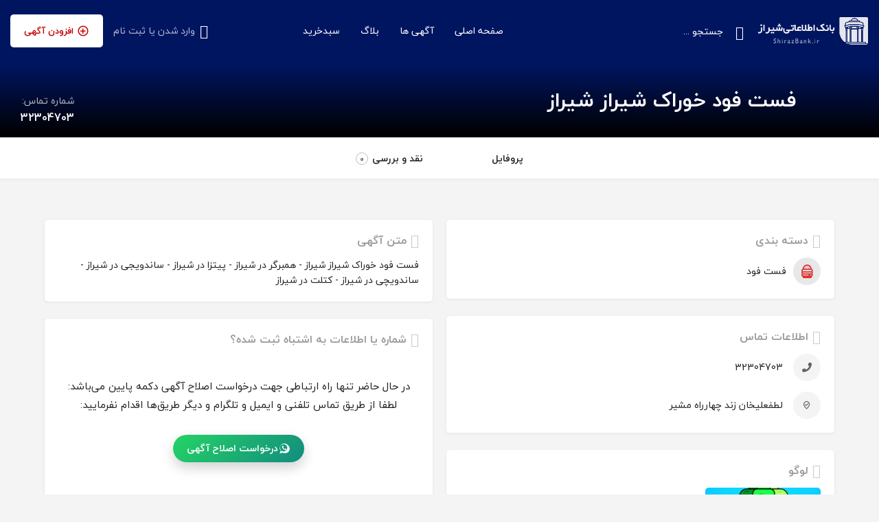

--- FILE ---
content_type: text/html; charset=UTF-8
request_url: https://shirazbank.ir/listing/%D9%81%D8%B3%D8%AA-%D9%81%D9%88%D8%AF-%D8%AE%D9%88%D8%B1%D8%A7%DA%A9-%D8%B4%DB%8C%D8%B1%D8%A7%D8%B2-%D8%B4%DB%8C%D8%B1%D8%A7%D8%B2/
body_size: 20593
content:
<!DOCTYPE html><html dir="rtl" lang="fa-IR" prefix="og: https://ogp.me/ns#"><head><script data-no-optimize="1">var litespeed_docref=sessionStorage.getItem("litespeed_docref");litespeed_docref&&(Object.defineProperty(document,"referrer",{get:function(){return litespeed_docref}}),sessionStorage.removeItem("litespeed_docref"));</script> <meta charset="UTF-8" /><meta name="viewport" content="width=device-width, initial-scale=1.0" /><link rel="pingback" href="https://shirazbank.ir/xmlrpc.php"><link rel="preload" as="font" href="https://shirazbank.ir/wp-content/themes/my-listing/assets/fonts/GlacialIndifference/Regular.otf" crossorigin><link rel="preload" as="font" href="https://shirazbank.ir/wp-content/themes/my-listing/assets/fonts/GlacialIndifference/Bold.otf" crossorigin><link rel="preload" as="font" href="https://shirazbank.ir/wp-content/themes/my-listing/assets/fonts/GlacialIndifference/Italic.otf" crossorigin><style>img:is([sizes="auto" i], [sizes^="auto," i]) { contain-intrinsic-size: 3000px 1500px }</style><title>فست فود خوراک شیراز شیراز - بانک مشاغل شیراز</title><meta name="description" content="فست فود خوراک شیراز شیراز بانک مشاغل شیراز"/><meta name="robots" content="follow, index, max-snippet:-1, max-video-preview:-1, max-image-preview:large"/><link rel="canonical" href="https://shirazbank.ir/listing/%d9%81%d8%b3%d8%aa-%d9%81%d9%88%d8%af-%d8%ae%d9%88%d8%b1%d8%a7%da%a9-%d8%b4%db%8c%d8%b1%d8%a7%d8%b2-%d8%b4%db%8c%d8%b1%d8%a7%d8%b2/" /><meta property="og:locale" content="fa_IR" /><meta property="og:type" content="article" /><meta property="og:title" content="فست فود خوراک شیراز شیراز - بانک مشاغل شیراز" /><meta property="og:description" content="فست فود خوراک شیراز شیراز بانک مشاغل شیراز" /><meta property="og:url" content="https://shirazbank.ir/listing/%d9%81%d8%b3%d8%aa-%d9%81%d9%88%d8%af-%d8%ae%d9%88%d8%b1%d8%a7%da%a9-%d8%b4%db%8c%d8%b1%d8%a7%d8%b2-%d8%b4%db%8c%d8%b1%d8%a7%d8%b2/" /><meta property="og:site_name" content="بانک مشاغل شیراز" /><meta name="twitter:card" content="summary_large_image" /><meta name="twitter:title" content="فست فود خوراک شیراز شیراز - بانک مشاغل شیراز" /><meta name="twitter:description" content="فست فود خوراک شیراز شیراز بانک مشاغل شیراز" /> <script type="application/ld+json" class="rank-math-schema-pro">{"@context":"https://schema.org","@graph":[{"@type":"BreadcrumbList","@id":"https://shirazbank.ir/listing/%d9%81%d8%b3%d8%aa-%d9%81%d9%88%d8%af-%d8%ae%d9%88%d8%b1%d8%a7%da%a9-%d8%b4%db%8c%d8%b1%d8%a7%d8%b2-%d8%b4%db%8c%d8%b1%d8%a7%d8%b2/#breadcrumb","itemListElement":[{"@type":"ListItem","position":"1","item":{"@id":"https://shirazbank.ir","name":"\u062e\u0627\u0646\u0647"}},{"@type":"ListItem","position":"2","item":{"@id":"https://shirazbank.ir/listings/","name":"Listings"}},{"@type":"ListItem","position":"3","item":{"@id":"https://shirazbank.ir/category/%d9%81%d8%b3%d8%aa-%d9%81%d9%88%d8%af/","name":"\u0641\u0633\u062a \u0641\u0648\u062f"}},{"@type":"ListItem","position":"4","item":{"@id":"https://shirazbank.ir/listing/%d9%81%d8%b3%d8%aa-%d9%81%d9%88%d8%af-%d8%ae%d9%88%d8%b1%d8%a7%da%a9-%d8%b4%db%8c%d8%b1%d8%a7%d8%b2-%d8%b4%db%8c%d8%b1%d8%a7%d8%b2/","name":"\u0641\u0633\u062a \u0641\u0648\u062f \u062e\u0648\u0631\u0627\u06a9 \u0634\u06cc\u0631\u0627\u0632 \u0634\u06cc\u0631\u0627\u0632"}}]}]}</script> <link rel='dns-prefetch' href='//api.tiles.mapbox.com' /><link rel='dns-prefetch' href='//cdnjs.cloudflare.com' /><link rel='dns-prefetch' href='//fonts.googleapis.com' /><meta property="og:title" content="فست فود خوراک شیراز شیراز" /><meta property="og:url" content="https://shirazbank.ir/listing/%d9%81%d8%b3%d8%aa-%d9%81%d9%88%d8%af-%d8%ae%d9%88%d8%b1%d8%a7%da%a9-%d8%b4%db%8c%d8%b1%d8%a7%d8%b2-%d8%b4%db%8c%d8%b1%d8%a7%d8%b2/" /><meta property="og:site_name" content="بانک مشاغل شیراز" /><meta property="og:type" content="profile" /><meta property="og:description" content="فست فود خوراک شیراز شیراز - همبرگر در شیراز - پیتزا در شیراز - ساندویجی در شیراز - ساندویچی در شیراز - کتلت در شیراز" /><meta property="og:image" content="http://shirazbank.ir/wp-content/uploads/2018/03/logo4.jpg" /><link data-optimized="2" rel="stylesheet" href="https://shirazbank.ir/wp-content/litespeed/css/934cd591b32b79b49ba83becc489b870.css?ver=e5d90" /><link rel='preload stylesheet' as='style' onload="this.onload=null;this.rel='stylesheet'" id='wp-block-library-rtl-css' href='https://shirazbank.ir/wp-includes/css/dist/block-library/style-rtl.min.css' type='text/css' media='all' /><style id='classic-theme-styles-inline-css' type='text/css'>/*! This file is auto-generated */
.wp-block-button__link{color:#fff;background-color:#32373c;border-radius:9999px;box-shadow:none;text-decoration:none;padding:calc(.667em + 2px) calc(1.333em + 2px);font-size:1.125em}.wp-block-file__button{background:#32373c;color:#fff;text-decoration:none}</style><style id='global-styles-inline-css' type='text/css'>:root{--wp--preset--aspect-ratio--square: 1;--wp--preset--aspect-ratio--4-3: 4/3;--wp--preset--aspect-ratio--3-4: 3/4;--wp--preset--aspect-ratio--3-2: 3/2;--wp--preset--aspect-ratio--2-3: 2/3;--wp--preset--aspect-ratio--16-9: 16/9;--wp--preset--aspect-ratio--9-16: 9/16;--wp--preset--color--black: #000000;--wp--preset--color--cyan-bluish-gray: #abb8c3;--wp--preset--color--white: #ffffff;--wp--preset--color--pale-pink: #f78da7;--wp--preset--color--vivid-red: #cf2e2e;--wp--preset--color--luminous-vivid-orange: #ff6900;--wp--preset--color--luminous-vivid-amber: #fcb900;--wp--preset--color--light-green-cyan: #7bdcb5;--wp--preset--color--vivid-green-cyan: #00d084;--wp--preset--color--pale-cyan-blue: #8ed1fc;--wp--preset--color--vivid-cyan-blue: #0693e3;--wp--preset--color--vivid-purple: #9b51e0;--wp--preset--gradient--vivid-cyan-blue-to-vivid-purple: linear-gradient(135deg,rgba(6,147,227,1) 0%,rgb(155,81,224) 100%);--wp--preset--gradient--light-green-cyan-to-vivid-green-cyan: linear-gradient(135deg,rgb(122,220,180) 0%,rgb(0,208,130) 100%);--wp--preset--gradient--luminous-vivid-amber-to-luminous-vivid-orange: linear-gradient(135deg,rgba(252,185,0,1) 0%,rgba(255,105,0,1) 100%);--wp--preset--gradient--luminous-vivid-orange-to-vivid-red: linear-gradient(135deg,rgba(255,105,0,1) 0%,rgb(207,46,46) 100%);--wp--preset--gradient--very-light-gray-to-cyan-bluish-gray: linear-gradient(135deg,rgb(238,238,238) 0%,rgb(169,184,195) 100%);--wp--preset--gradient--cool-to-warm-spectrum: linear-gradient(135deg,rgb(74,234,220) 0%,rgb(151,120,209) 20%,rgb(207,42,186) 40%,rgb(238,44,130) 60%,rgb(251,105,98) 80%,rgb(254,248,76) 100%);--wp--preset--gradient--blush-light-purple: linear-gradient(135deg,rgb(255,206,236) 0%,rgb(152,150,240) 100%);--wp--preset--gradient--blush-bordeaux: linear-gradient(135deg,rgb(254,205,165) 0%,rgb(254,45,45) 50%,rgb(107,0,62) 100%);--wp--preset--gradient--luminous-dusk: linear-gradient(135deg,rgb(255,203,112) 0%,rgb(199,81,192) 50%,rgb(65,88,208) 100%);--wp--preset--gradient--pale-ocean: linear-gradient(135deg,rgb(255,245,203) 0%,rgb(182,227,212) 50%,rgb(51,167,181) 100%);--wp--preset--gradient--electric-grass: linear-gradient(135deg,rgb(202,248,128) 0%,rgb(113,206,126) 100%);--wp--preset--gradient--midnight: linear-gradient(135deg,rgb(2,3,129) 0%,rgb(40,116,252) 100%);--wp--preset--font-size--small: 13px;--wp--preset--font-size--medium: 20px;--wp--preset--font-size--large: 36px;--wp--preset--font-size--x-large: 42px;--wp--preset--spacing--20: 0.44rem;--wp--preset--spacing--30: 0.67rem;--wp--preset--spacing--40: 1rem;--wp--preset--spacing--50: 1.5rem;--wp--preset--spacing--60: 2.25rem;--wp--preset--spacing--70: 3.38rem;--wp--preset--spacing--80: 5.06rem;--wp--preset--shadow--natural: 6px 6px 9px rgba(0, 0, 0, 0.2);--wp--preset--shadow--deep: 12px 12px 50px rgba(0, 0, 0, 0.4);--wp--preset--shadow--sharp: 6px 6px 0px rgba(0, 0, 0, 0.2);--wp--preset--shadow--outlined: 6px 6px 0px -3px rgba(255, 255, 255, 1), 6px 6px rgba(0, 0, 0, 1);--wp--preset--shadow--crisp: 6px 6px 0px rgba(0, 0, 0, 1);}:where(.is-layout-flex){gap: 0.5em;}:where(.is-layout-grid){gap: 0.5em;}body .is-layout-flex{display: flex;}.is-layout-flex{flex-wrap: wrap;align-items: center;}.is-layout-flex > :is(*, div){margin: 0;}body .is-layout-grid{display: grid;}.is-layout-grid > :is(*, div){margin: 0;}:where(.wp-block-columns.is-layout-flex){gap: 2em;}:where(.wp-block-columns.is-layout-grid){gap: 2em;}:where(.wp-block-post-template.is-layout-flex){gap: 1.25em;}:where(.wp-block-post-template.is-layout-grid){gap: 1.25em;}.has-black-color{color: var(--wp--preset--color--black) !important;}.has-cyan-bluish-gray-color{color: var(--wp--preset--color--cyan-bluish-gray) !important;}.has-white-color{color: var(--wp--preset--color--white) !important;}.has-pale-pink-color{color: var(--wp--preset--color--pale-pink) !important;}.has-vivid-red-color{color: var(--wp--preset--color--vivid-red) !important;}.has-luminous-vivid-orange-color{color: var(--wp--preset--color--luminous-vivid-orange) !important;}.has-luminous-vivid-amber-color{color: var(--wp--preset--color--luminous-vivid-amber) !important;}.has-light-green-cyan-color{color: var(--wp--preset--color--light-green-cyan) !important;}.has-vivid-green-cyan-color{color: var(--wp--preset--color--vivid-green-cyan) !important;}.has-pale-cyan-blue-color{color: var(--wp--preset--color--pale-cyan-blue) !important;}.has-vivid-cyan-blue-color{color: var(--wp--preset--color--vivid-cyan-blue) !important;}.has-vivid-purple-color{color: var(--wp--preset--color--vivid-purple) !important;}.has-black-background-color{background-color: var(--wp--preset--color--black) !important;}.has-cyan-bluish-gray-background-color{background-color: var(--wp--preset--color--cyan-bluish-gray) !important;}.has-white-background-color{background-color: var(--wp--preset--color--white) !important;}.has-pale-pink-background-color{background-color: var(--wp--preset--color--pale-pink) !important;}.has-vivid-red-background-color{background-color: var(--wp--preset--color--vivid-red) !important;}.has-luminous-vivid-orange-background-color{background-color: var(--wp--preset--color--luminous-vivid-orange) !important;}.has-luminous-vivid-amber-background-color{background-color: var(--wp--preset--color--luminous-vivid-amber) !important;}.has-light-green-cyan-background-color{background-color: var(--wp--preset--color--light-green-cyan) !important;}.has-vivid-green-cyan-background-color{background-color: var(--wp--preset--color--vivid-green-cyan) !important;}.has-pale-cyan-blue-background-color{background-color: var(--wp--preset--color--pale-cyan-blue) !important;}.has-vivid-cyan-blue-background-color{background-color: var(--wp--preset--color--vivid-cyan-blue) !important;}.has-vivid-purple-background-color{background-color: var(--wp--preset--color--vivid-purple) !important;}.has-black-border-color{border-color: var(--wp--preset--color--black) !important;}.has-cyan-bluish-gray-border-color{border-color: var(--wp--preset--color--cyan-bluish-gray) !important;}.has-white-border-color{border-color: var(--wp--preset--color--white) !important;}.has-pale-pink-border-color{border-color: var(--wp--preset--color--pale-pink) !important;}.has-vivid-red-border-color{border-color: var(--wp--preset--color--vivid-red) !important;}.has-luminous-vivid-orange-border-color{border-color: var(--wp--preset--color--luminous-vivid-orange) !important;}.has-luminous-vivid-amber-border-color{border-color: var(--wp--preset--color--luminous-vivid-amber) !important;}.has-light-green-cyan-border-color{border-color: var(--wp--preset--color--light-green-cyan) !important;}.has-vivid-green-cyan-border-color{border-color: var(--wp--preset--color--vivid-green-cyan) !important;}.has-pale-cyan-blue-border-color{border-color: var(--wp--preset--color--pale-cyan-blue) !important;}.has-vivid-cyan-blue-border-color{border-color: var(--wp--preset--color--vivid-cyan-blue) !important;}.has-vivid-purple-border-color{border-color: var(--wp--preset--color--vivid-purple) !important;}.has-vivid-cyan-blue-to-vivid-purple-gradient-background{background: var(--wp--preset--gradient--vivid-cyan-blue-to-vivid-purple) !important;}.has-light-green-cyan-to-vivid-green-cyan-gradient-background{background: var(--wp--preset--gradient--light-green-cyan-to-vivid-green-cyan) !important;}.has-luminous-vivid-amber-to-luminous-vivid-orange-gradient-background{background: var(--wp--preset--gradient--luminous-vivid-amber-to-luminous-vivid-orange) !important;}.has-luminous-vivid-orange-to-vivid-red-gradient-background{background: var(--wp--preset--gradient--luminous-vivid-orange-to-vivid-red) !important;}.has-very-light-gray-to-cyan-bluish-gray-gradient-background{background: var(--wp--preset--gradient--very-light-gray-to-cyan-bluish-gray) !important;}.has-cool-to-warm-spectrum-gradient-background{background: var(--wp--preset--gradient--cool-to-warm-spectrum) !important;}.has-blush-light-purple-gradient-background{background: var(--wp--preset--gradient--blush-light-purple) !important;}.has-blush-bordeaux-gradient-background{background: var(--wp--preset--gradient--blush-bordeaux) !important;}.has-luminous-dusk-gradient-background{background: var(--wp--preset--gradient--luminous-dusk) !important;}.has-pale-ocean-gradient-background{background: var(--wp--preset--gradient--pale-ocean) !important;}.has-electric-grass-gradient-background{background: var(--wp--preset--gradient--electric-grass) !important;}.has-midnight-gradient-background{background: var(--wp--preset--gradient--midnight) !important;}.has-small-font-size{font-size: var(--wp--preset--font-size--small) !important;}.has-medium-font-size{font-size: var(--wp--preset--font-size--medium) !important;}.has-large-font-size{font-size: var(--wp--preset--font-size--large) !important;}.has-x-large-font-size{font-size: var(--wp--preset--font-size--x-large) !important;}
:where(.wp-block-post-template.is-layout-flex){gap: 1.25em;}:where(.wp-block-post-template.is-layout-grid){gap: 1.25em;}
:where(.wp-block-columns.is-layout-flex){gap: 2em;}:where(.wp-block-columns.is-layout-grid){gap: 2em;}
:root :where(.wp-block-pullquote){font-size: 1.5em;line-height: 1.6;}</style><style id='woocommerce-inline-inline-css' type='text/css'>.woocommerce form .form-row .required { visibility: visible; }</style><style id='ez-toc-inline-css' type='text/css'>div#ez-toc-container .ez-toc-title {font-size: 120%;}div#ez-toc-container .ez-toc-title {font-weight: 500;}div#ez-toc-container ul li , div#ez-toc-container ul li a {font-size: 95%;}div#ez-toc-container ul li , div#ez-toc-container ul li a {font-weight: 500;}div#ez-toc-container nav ul ul li {font-size: 90%;}
.ez-toc-container-direction {direction: ltr;}.ez-toc-counter ul{counter-reset: item ;}.ez-toc-counter nav ul li a::before {content: counters(item, '.', decimal) '. ';display: inline-block;counter-increment: item;flex-grow: 0;flex-shrink: 0;margin-right: .2em; float: left; }.ez-toc-widget-direction {direction: ltr;}.ez-toc-widget-container ul{counter-reset: item ;}.ez-toc-widget-container nav ul li a::before {content: counters(item, '.', decimal) '. ';display: inline-block;counter-increment: item;flex-grow: 0;flex-shrink: 0;margin-right: .2em; float: left; }</style><link rel='preload stylesheet' as='style' onload="this.onload=null;this.rel='stylesheet'" id='mapbox-gl-css' href='https://api.tiles.mapbox.com/mapbox-gl-js/v1.9.0/mapbox-gl.css?ver=2.10.8' type='text/css' media='all' /><style id='theme-styles-default-inline-css' type='text/css'>:root{}</style><link rel="preconnect" href="https://fonts.gstatic.com/" crossorigin><script type="litespeed/javascript" data-src="https://shirazbank.ir/wp-includes/js/jquery/jquery.min.js" id="jquery-core-js"></script> <script id="woocommerce-js-extra" type="litespeed/javascript">var woocommerce_params={"ajax_url":"\/wp-admin\/admin-ajax.php","wc_ajax_url":"\/?wc-ajax=%%endpoint%%","i18n_password_show":"\u0646\u0645\u0627\u06cc\u0634 \u0631\u0645\u0632\u0639\u0628\u0648\u0631","i18n_password_hide":"Hide password"}</script> <link rel="https://api.w.org/" href="https://shirazbank.ir/wp-json/" /><link rel="EditURI" type="application/rsd+xml" title="RSD" href="https://shirazbank.ir/xmlrpc.php?rsd" /><meta name="generator" content="WordPress 6.8.3" /><link rel='shortlink' href='https://shirazbank.ir/?p=4747' /><link rel="alternate" title="oEmbed (JSON)" type="application/json+oembed" href="https://shirazbank.ir/wp-json/oembed/1.0/embed?url=https%3A%2F%2Fshirazbank.ir%2Flisting%2F%25d9%2581%25d8%25b3%25d8%25aa-%25d9%2581%25d9%2588%25d8%25af-%25d8%25ae%25d9%2588%25d8%25b1%25d8%25a7%25da%25a9-%25d8%25b4%25db%258c%25d8%25b1%25d8%25a7%25d8%25b2-%25d8%25b4%25db%258c%25d8%25b1%25d8%25a7%25d8%25b2%2F" /><link rel="alternate" title="oEmbed (XML)" type="text/xml+oembed" href="https://shirazbank.ir/wp-json/oembed/1.0/embed?url=https%3A%2F%2Fshirazbank.ir%2Flisting%2F%25d9%2581%25d8%25b3%25d8%25aa-%25d9%2581%25d9%2588%25d8%25af-%25d8%25ae%25d9%2588%25d8%25b1%25d8%25a7%25da%25a9-%25d8%25b4%25db%258c%25d8%25b1%25d8%25a7%25d8%25b2-%25d8%25b4%25db%258c%25d8%25b1%25d8%25a7%25d8%25b2%2F&#038;format=xml" /> <script type="litespeed/javascript">var MyListing={"Helpers":{},"Handlers":{},"MapConfig":{"ClusterSize":35,"AccessToken":"pk.eyJ1IjoiYW1pbm5ldCIsImEiOiJjam03em9sdjcwamdxM3FudGM3OTk4NTF2In0.cqpEWtEpxSmh6XdtBdu-lg","Language":"en","TypeRestrictions":["place","locality"],"CountryRestrictions":["IR"],"CustomSkins":{"aminkhan":"mapbox:\/\/styles\/aminnet\/cjm7zjg0o6txj2smcg9q3if41","custom_aminkhan":"mapbox:\/\/styles\/aminnet\/cjm7zjg0o6txj2smcg9q3if41"}}}</script><script type="litespeed/javascript">var CASE27={"ajax_url":"https:\/\/shirazbank.ir\/wp-admin\/admin-ajax.php","login_url":"https:\/\/shirazbank.ir\/my-account\/","register_url":"https:\/\/shirazbank.ir\/my-account\/?register","mylisting_ajax_url":"\/?mylisting-ajax=1","env":"production","ajax_nonce":"8c32a6625a","l10n":{"selectOption":"\u0627\u0646\u062a\u062e\u0627\u0628 \u06cc\u06a9\u06cc \u0627\u0632 \u06af\u0632\u06cc\u0646\u0647 \u0647\u0627","errorLoading":"The results could not be loaded.","removeAllItems":"Remove all items","loadingMore":"\u0628\u0627\u0631\u06af\u0630\u0627\u0631\u06cc \u0646\u062a\u0627\u06cc\u062c \u0628\u06cc\u0634\u062a\u0631 ...","noResults":"\u0622\u06af\u0647\u06cc \u0627\u06cc \u06cc\u0627\u0641\u062a \u0646\u0634\u062f","searching":"\u062f\u0631\u062d\u0627\u0644 \u062c\u0633\u062a\u062c\u0648...","datepicker":{"format":"DD MMMM, YY","timeFormat":"h:mm A","dateTimeFormat":"DD MMMM, YY, h:mm A","timePicker24Hour":!1,"firstDay":1,"applyLabel":"\u0627\u0639\u0645\u0627\u0644","cancelLabel":"\u0644\u063a\u0648","customRangeLabel":"Custom Range","daysOfWeek":["Su","Mo","\u0633\u0647 \u0634\u0646\u0628\u0647","We","Th","Fr","Sa"],"monthNames":["January","February","March","April","May","June","July","August","September","October","November","December"]},"irreversible_action":"This is an irreversible action. Proceed anyway?","delete_listing_confirm":"Are you sure you want to delete this listing?","copied_to_clipboard":"Copied!","nearby_listings_location_required":"Enter a location to find nearby listings.","nearby_listings_retrieving_location":"Retrieving location...","nearby_listings_searching":"Searching for nearby listings...","geolocation_failed":"You must enable location to use this feature.","something_went_wrong":"Something went wrong.","all_in_category":"All in \"%s\"","invalid_file_type":"Invalid file type. Accepted types:","file_limit_exceeded":"You have exceeded the file upload limit (%d).","file_size_limit":"This attachement (%s) exceeds upload size limit (%d)."},"woocommerce":[],"map_provider":"mapbox","google_btn_local":"fa_IR","caption1":"title","caption2":"description","js_field_html_img":"<div class=\"uploaded-file uploaded-image review-gallery-image job-manager-uploaded-file\">\t<span class=\"uploaded-file-preview\">\t\t\t\t\t<span class=\"job-manager-uploaded-file-preview\">\t\t\t\t<img alt=\"Uploaded file\" src=\"\">\t\t\t<\/span>\t\t\t\t<a href=\"#\" class=\"remove-uploaded-file review-gallery-image-remove job-manager-remove-uploaded-file\"><i class=\"mi delete\"><\/i><\/a>\t<\/span>\t<input type=\"hidden\" class=\"input-text\" name=\"\" value=\"b64:\"><\/div>","js_field_html":"<div class=\"uploaded-file  review-gallery-image job-manager-uploaded-file\">\t<span class=\"uploaded-file-preview\">\t\t\t\t\t<span class=\"job-manager-uploaded-file-name\">\t\t\t\t<i class=\"mi insert_drive_file uploaded-file-icon\"><\/i>\t\t\t\t<code><\/code>\t\t\t<\/span>\t\t\t\t<a href=\"#\" class=\"remove-uploaded-file review-gallery-image-remove job-manager-remove-uploaded-file\"><i class=\"mi delete\"><\/i><\/a>\t<\/span>\t<input type=\"hidden\" class=\"input-text\" name=\"\" value=\"b64:\"><\/div>"}</script> <noscript><style>.woocommerce-product-gallery{ opacity: 1 !important; }</style></noscript><meta name="generator" content="Elementor 3.22.3; features: e_optimized_assets_loading, additional_custom_breakpoints; settings: css_print_method-external, google_font-enabled, font_display-auto"><meta name="google-signin-client_id" content="87918234719-l19bbekgnkt94va99ii49dl4frh0ih7a.apps.googleusercontent.com"><link rel="icon" href="https://shirazbank.ir/wp-content/uploads/2023/09/cropped-LOGO3-1-32x32.png" sizes="32x32" /><link rel="icon" href="https://shirazbank.ir/wp-content/uploads/2023/09/cropped-LOGO3-1-192x192.png" sizes="192x192" /><link rel="apple-touch-icon" href="https://shirazbank.ir/wp-content/uploads/2023/09/cropped-LOGO3-1-180x180.png" /><meta name="msapplication-TileImage" content="https://shirazbank.ir/wp-content/uploads/2023/09/cropped-LOGO3-1-270x270.png" /><style type="text/css" id="wp-custom-css">.blurred-text {
    filter: blur(5px);
    position: relative;
}
.whatsapp-edit-btn {
    display: inline-flex;
    align-items: center;
    gap: 8px;
    padding: 10px 20px;
    border-radius: 999px;
    background: linear-gradient(135deg, #25D366, #128C7E);
    color: #ffffff !important;
    font-weight: 600;
    font-size: 14px;
    text-decoration: none !important;
    box-shadow: 0 8px 18px rgba(0, 0, 0, 0.18);
    transition: transform 0.15s ease, box-shadow 0.15s ease, opacity 0.15s ease;
}

.whatsapp-edit-btn .wa-icon {
    display: flex;
    align-items: center;
    justify-content: center;
}

.whatsapp-edit-btn:hover {
    transform: translateY(-1px);
    box-shadow: 0 12px 24px rgba(0, 0, 0, 0.25);
    opacity: 0.95;
}

.whatsapp-edit-btn:active {
    transform: translateY(1px);
    box-shadow: 0 4px 10px rgba(0, 0, 0, 0.18);
}



.wa-center-box {
    text-align: center;         /* وسط‌چین کردن متن */
    margin: 20px 0;             /* فاصله بالا و پایین */
    padding: 10px 0;
}

.wa-center-box p {
    font-size: 15px;
    line-height: 1.8;
    margin-bottom: 20px;        /* فاصله مناسب بین متن و دکمه */
}

.wa-center-box .whatsapp-edit-btn {
    margin-top: 10px;           /* فاصله دکمه از متن */
}


.amintable {
  width: 100%;
  border-collapse: collapse;
  margin: 0 auto;
  box-shadow: 0 0 10px rgba(0, 0, 0, 0.1);
  font-family: 'Segoe UI', Tahoma, Geneva, Verdana, sans-serif;
  font-size: 0.9em;
  direction: rtl; /* Adjust for RTL */
}

.amintable thead tr {
  background-color: #009879;
  color: #ffffff;
  text-align: right; /* Adjust for RTL */
}

.amintable th,
.amintable td {
  padding: 12px 15px;
}

.amintable tbody tr {
  border-bottom: 1px solid #dddddd;
}

.amintable tbody tr:nth-of-type(even) {
  background-color: #f3f3f3;
}

.amintable tbody tr:last-of-type {
  border-bottom: 2px solid #009879;
}

.amintable tbody tr:hover {
  background-color: #f2f2f2;
}

/* Responsive table adjustments for RTL */
@media screen and (max-width: 600px) {
  .amintable thead {
    display: none;
  }

  .amintable, .amintable tbody, .amintable tr, .amintable td {
    display: block;
    width: 100%;
  }

  .amintable tr {
    margin-bottom: 15px;
  }

  .amintable td {
    text-align: left; /* Adjust for RTL */
    padding-right: 50%; /* Adjust for RTL */
    position: relative;
  }

  .amintable td::before {
    content: attr(data-label);
    position: absolute;
    right: 0; /* Adjust for RTL */
    width: 50%;
    padding-right: 15px; /* Adjust for RTL */
    font-weight: bold;
    text-align: right; /* Adjust for RTL */
  }
}


.map-block-address a, a.add-to-google-cal, a.add-to-i-cal {

	display: none;}


blockquote p {
    font-size: 14px;
    letter-spacing: 0px;
    font-weight: 600!important;
    text-transform: uppercase;
    color: #000000;
    text-align: center;
    border: 1px solid #ff9800;
    background: #fbfbfb;
	padding: 20px 5px 30px 5px;}

.listing-main-buttons>ul>li {
    margin-right: 35px;
	line-height: 1.7;}


.lf-item.lf-item-list-view .lf-item-info {
   
	padding: 15px 15px 7px 15px;}

.lf-item.lf-item-list-view .lf-avatar {
	display: none;}



.lf-item-container {
    border: 1px solid #e1e1e1;
	border-radius: 19px;}

has-logo .lf-item.lf-item-list-view .lf-item-info {
  
	background-color: #f6f6f6 !important;}

.profile-cover.profile-cover-no-img {
    height: 200px;
}
.listing-main-info {
    width: 100%;
    padding-right: 20px;
    padding-left: 20px;
    bottom: 15px;
}


.level-featured .lf-item-list-view .lf-item-info {
    border-right: 5px solid #ad0000;;
	border-radius: 0px 20px 0 0;}

.lf-item.lf-item-list-view .lf-item-info {
  
	background: #c3c3c3;
}

.lf-item.lf-item-list-view .lf-item-info:hover {
   
	background: #e3effa;}

.profile-name h1 {
    font-size: 30px !important;
}

.tooltip-inner {    font-family: 'jYekan';}


.lf-item-info>ul li {
 	font-size: 12px;}

## hazf preview in sumbit list
.preview-btn, .save-listing-button {
    
	display: none !important;}


.c27-main-header:not(.header-scroll) .header-skin {
	background: #001560 !important;}

.c27-main-header:not(.header-scroll) .header-skin {
	border-bottom: 0px solid #040404 !important}

.profile-cover.profile-cover-no-img {

    background-color: transparent !important;
   background-image: linear-gradient(180deg, #001560 48%, #000000 99% );
}</style><style type="text/css" id="mylisting-typography">body.single-listing .title-style-1 i{color:#c7cdcf;}</style></head><body class="rtl wp-singular job_listing-template-default single single-job_listing postid-4747 wp-theme-my-listing wp-child-theme-my-listing-child theme-my-listing woocommerce-no-js my-listing single-listing type-place cover-style-none elementor-default elementor-kit-7809"><div id="c27-site-wrapper"><header class="c27-main-header header header-style-default header-width-full-width header-dark-skin header-scroll-dark-skin header-scroll-hide header-fixed header-menu-left"><div class="header-skin"></div><div class="header-container"><div class="header-top container-fluid"><div class="header-left"><div class="mobile-menu">
<a aria-label="Mobile menu icon" href="#main-menu"><div class="mobile-menu-lines"><i class="mi menu"></i></div>
</a></div><div class="logo">
<a aria-label="Site logo" href="https://shirazbank.ir/" class="static-logo">
<img data-lazyloaded="1" src="[data-uri]" width="300" height="74" data-src="https://shirazbank.ir/wp-content/uploads/2021/11/shirazbank-logo-5.png"
alt="">
</a></div><div class="quick-search-instance text-left" id="c27-header-search-form" data-focus="default"><form action="https://shirazbank.ir/explore/" method="GET"><div class="dark-forms header-search  search-shortcode-light">
<i class="mi search"></i>
<input type="search" placeholder="جستجو ..." name="search_keywords" autocomplete="off"><div class="instant-results"><ul class="instant-results-list ajax-results"></ul>
<button type="submit" class="buttons full-width button-5 search view-all-results all-results">
<i class="mi search"></i>نمایش همه نتایج				</button>
<button type="submit" class="buttons full-width button-5 search view-all-results no-results">
<i class="mi search"></i>بدون نتیجه				</button><div class="loader-bg"><div class="paper-spinner center-vh" style="width: 24px; height: 24px;"><div class="spinner-container active"><div class="spinner-layer layer-1" style="border-color: #777;"><div class="circle-clipper left"><div class="circle" style="border-width: 2.5px;"></div></div><div class="gap-patch"><div class="circle" style="border-width: 2.5px;"></div></div><div class="circle-clipper right"><div class="circle" style="border-width: 2.5px;"></div></div></div></div></div></div><ul class="instant-results-list default-results"><li class="ir-cat">ویژه</li><li>
<a href="https://shirazbank.ir/category/%d8%a7%d8%a8%d8%b2%d8%a7%d8%b1%d8%a2%d9%84%d8%a7%d8%aa-%d8%b5%d9%86%d8%b9%d8%aa%db%8c/">
<span class="cat-icon" style="background-color: #f7f44c;">
<i class="fa fa-wrench" style="color: #000000; "></i>
</span>
<span class="category-name">ابزارآلات صنعتی</span>
</a></li><li>
<a href="https://shirazbank.ir/category/%d8%a8%db%8c%d9%85%d9%87/">
<span class="cat-icon" style="background-color: #aef9cc;">
<i class="icon-paper-pin" style="color: #165e12; "></i>
</span>
<span class="category-name">بیمه</span>
</a></li></ul></div></div></form></div></div><div class="header-center"><div class="i-nav"><div class="mobile-nav-head"><div class="mnh-close-icon">
<a aria-label="Close mobile menu" href="#close-main-menu">
<i class="mi close"></i>
</a></div></div><ul id="menu-main-menu" class="main-menu main-nav"><li id="menu-item-63" class="menu-item menu-item-type-post_type menu-item-object-page menu-item-home menu-item-63"><a href="https://shirazbank.ir/">صفحه اصلی</a></li><li id="menu-item-64" class="menu-item menu-item-type-post_type menu-item-object-page menu-item-64"><a href="https://shirazbank.ir/explore/">آگهی ها</a></li><li id="menu-item-65" class="menu-item menu-item-type-post_type menu-item-object-page menu-item-65"><a href="https://shirazbank.ir/blog/">بلاگ</a></li><li id="menu-item-2906" class="menu-item menu-item-type-post_type menu-item-object-page menu-item-2906"><a href="https://shirazbank.ir/cart/">سبدخرید</a></li></ul><div class="mobile-nav-button"><div class="header-button">
<a href="https://shirazbank.ir/add-listing/" class="buttons button-1">
<i class="icon-add-circle-1"></i> افزودن آگهی	</a></div></div></div><div class="i-nav-overlay"></div></div><div class="header-right"><div class="user-area signin-area">
<i class="mi person user-area-icon"></i>
<a href="https://shirazbank.ir/my-account/">
وارد شدن						</a>
<span>یا</span>
<a href="https://shirazbank.ir/my-account/?register">
ثبت نام							</a></div><div class="mob-sign-in">
<a aria-label="Mobile sign in button" href="https://shirazbank.ir/my-account/"><i class="mi person"></i></a></div><div class="header-button">
<a href="https://shirazbank.ir/add-listing/" class="buttons button-1">
<i class="icon-add-circle-1"></i> افزودن آگهی	</a></div><div class="search-trigger" data-toggle="modal" data-target="#quicksearch-mobile-modal">
<a aria-label="Header mobile search trigger" href="#"><i class="mi search"></i></a></div></div></div></div></header> <script type="litespeed/javascript">document.body.dataset.activeTab=window.location.hash.substr(1)</script> <div class="single-job-listing " id="c27-single-listing">
<input type="hidden" id="case27-post-id" value="4747">
<input type="hidden" id="case27-author-id" value="1"><section class="featured-section profile-cover profile-cover-no-img"><div class="overlay"
style="background-color: #018bb5;
opacity: 0.5;"
></div><div class="main-info-desktop"><div class="container listing-main-info"><div class="col-md-6"><div class="profile-name no-tagline no-rating">
<a
aria-label="Listing logo"
class="profile-avatar open-photo-swipe"
href="http://shirazbank.ir/wp-content/uploads/2018/03/logo4.jpg"
style="background-image: url('http://shirazbank.ir/wp-content/uploads/2018/03/logo4.jpg')"
alt=""
title=""
caption=""
description=""
></a><h1 class="case27-primary-text">
فست فود خوراک شیراز شیراز</h1><div class="pa-below-title"></div></div></div><div class="col-md-6"><div class="listing-main-buttons detail-count-3"><ul><li class="price-or-date"><div class="lmb-label">شماره تماس:</div><div class="value">32304703</div></li></ul></div></div></div></div></section><div class="main-info-mobile"></div><div class="profile-header"><div class="container"><div class="row"><div class="col-md-12"><div class="profile-menu"><ul class="cts-carousel"><li>
<a href="#" id="listing_tab_pr_toggle" data-section-id="pr" class="listing-tab-toggle toggle-tab-type-main" data-options="{}">
پروفایل
</a></li><li>
<a href="#" id="listing_tab_%d9%86%d9%82%d8%af-%d9%88-%d8%a8%d8%b1%d8%b1%d8%b3%db%8c_toggle" data-section-id="%d9%86%d9%82%d8%af-%d9%88-%d8%a8%d8%b1%d8%b1%d8%b3%db%8c" class="listing-tab-toggle toggle-tab-type-comments" data-options="{}">
نقد و بررسی
<span class="items-counter">0</span>
</a></li><li class="cts-prev">prev</li><li class="cts-next">next</li></ul></div></div></div></div></div><div class="container qla-container"><div class="quick-listing-actions"><ul class="cts-carousel"><li class="cts-prev">prev</li><li class="cts-next">next</li></ul></div></div><div class="tab-content listing-tabs"><section class="profile-body listing-tab tab-type-main tab-layout-two-columns pre-init" id="listing_tab_pr"><div class="container tab-template-two-columns"><div class="row "><div class="col-md-6"><div class="row cts-column-wrapper cts-main-column"><div class="col-md-12 block-type-categories" id="block_JvFneLj"><div class="element"><div class="pf-head"><div class="title-style-1">
<i class="mi view_module"></i><h5>دسته بندی</h5></div></div><div class="pf-body"><div class="listing-details item-count-1"><ul><li>
<a href="https://shirazbank.ir/category/%d9%81%d8%b3%d8%aa-%d9%81%d9%88%d8%af/" >
<span class="cat-icon" style="background-color: #e8e8e8;">
<i class="icon-food-double-burger" style="color: #dd3333; "></i>
</span>
<span class="category-name">فست فود</span>
</a></li></ul></div></div></div></div><div class="col-md-12 block-type-details" id="block_TA0g3R6"><div class="element"><div class="pf-head"><div class="title-style-1">
<i class="mi view_module"></i><h5>اطلاعات تماس</h5></div></div><div class="pf-body"><ul class="outlined-list details-block-content"><li>
<i class="fa fa-phone"></i>
<span class="wp-editor-content">32304703</span></li><li>
<i class="icon-location-pin-check-2"></i>
<span class="wp-editor-content">لطفعلیخان زند چهارراه مشیر</span></li></ul></div></div></div><div class="col-md-12 block-type-gallery block-field-job_logo" id="block_eisAOxF"><div class="element gallery-grid-block carousel-items-1"><div class="pf-head"><div class="title-style-1">
<i class="mi insert_photo"></i><h5>لوگو</h5></div></div><div class="pf-body"><div class="gallery-grid photoswipe-gallery"><a aria-label="Listing gallery item" class="gallery-item photoswipe-item" href="http://shirazbank.ir/wp-content/uploads/2018/03/logo4.jpg">
<img data-lazyloaded="1" src="[data-uri]" width="400" height="396" data-src="http://shirazbank.ir/wp-content/uploads/2018/03/logo4.jpg" alt="" description="" caption="" title="" >					</a></div></div></div></div><div class="col-md-12 block-type-tags" id="block_BPohLWy"><div class="element"><div class="pf-head"><div class="title-style-1">
<i class="mi view_module"></i><h5>تگ ها</h5></div></div><div class="pf-body"><ul class="outlined-list details-list social-nav item-count-1"><li class="li_RIFdXhT">
<a href="https://shirazbank.ir/tag/%d9%81%d8%b3%d8%aa-%d9%81%d9%88%d8%af-%d8%af%d8%b1-%d8%b4%db%8c%d8%b1%d8%a7%d8%b2/" >
<i class="mi bookmark_border" style=""></i>
<span>فست فود در شیراز</span>
</a></li></ul></div></div></div></div></div><div class="col-md-6"><div class="row cts-column-wrapper cts-side-column"><div class="col-md-12 block-type-text block-field-job_description" id="block_TyYyZgi"><div class="element content-block wp-editor-content"><div class="pf-head"><div class="title-style-1">
<i class="mi view_headline"></i><h5>متن آگهی</h5></div></div><div class="pf-body"><p style="direction: rtl;">فست فود خوراک شیراز شیراز - همبرگر در شیراز - پیتزا در شیراز - ساندویجی در شیراز - ساندویچی در شیراز - کتلت در شیراز</p></div></div></div><div class="col-md-12 block-type-code" id="block_11HRrPO"><div class="element content-block"><div class="pf-head"><div class="title-style-1">
<i class="mi chat"></i><h5>شماره یا اطلاعات به اشتباه ثبت شده؟</h5></div></div><div class="pf-body"><div class="wa-center-box"><p>
در حال حاضر تنها راه ارتباطی جهت درخواست اصلاح آگهی دکمه پایین می‌باشد:<br>
لطفا از طریق تماس تلفنی و ایمیل و تلگرام و دیگر طریق‌ها اقدام نفرمایید:</p><a href="https://wa.me/989171102550?text=%D8%AF%D8%B1%D8%AE%D9%88%D8%A7%D8%B3%D8%AA%20%D8%A7%D8%B5%D9%84%D8%A7%D8%AD%20%D8%A2%DA%AF%D9%87%DB%8C%D8%B9%D9%86%D9%88%D8%A7%D9%86%3A%20%D9%81%D8%B3%D8%AA%20%D9%81%D9%88%D8%AF%20%D8%AE%D9%88%D8%B1%D8%A7%DA%A9%20%D8%B4%DB%8C%D8%B1%D8%A7%D8%B2%20%D8%B4%DB%8C%D8%B1%D8%A7%D8%B2%D9%84%DB%8C%D9%86%DA%A9%3A%20https%3A%2F%2Fshirazbank.ir%2Flisting%2F%25d9%2581%25d8%25b3%25d8%25aa-%25d9%2581%25d9%2588%25d8%25af-%25d8%25ae%25d9%2588%25d8%25b1%25d8%25a7%25da%25a9-%25d8%25b4%25db%258c%25d8%25b1%25d8%25a7%25d8%25b2-%25d8%25b4%25db%258c%25d8%25b1%25d8%25a7%25d8%25b2%2F"
target="_blank"
rel="noopener"
class="whatsapp-edit-btn">
<span class="wa-icon">
<svg viewBox="0 0 32 32" width="18" height="18" aria-hidden="true">
<path fill="currentColor" d="M16 3C9.4 3 4 8.3 4 14.8c0 2.6.9 5 2.4 7L4 29l7.4-2.3c1.9 1 4.1 1.5 6.6 1.5 6.6 0 12-5.3 12-11.8S22.6 3 16 3zm0 20.9c-2.1 0-4.1-.6-5.8-1.7l-.4-.3-4.3 1.3 1.4-4.1-.3-.4c-1.3-1.7-2-3.7-2-5.9C4.7 9 9 4.9 14.2 4.9c5.2 0 9.5 4.1 9.5 9.2 0 5.1-4.3 9.2-9.7 9.2zm5.3-6.9c-.3-.1-1.7-.9-1.9-1-.3-.1-.5-.1-.7.1-.2.3-.8 1-.9 1.1-.2.2-.3.2-.6.1-.3-.1-1.2-.4-2.3-1.4-.9-.8-1.4-1.8-1.6-2.1-.2-.3 0-.5.1-.6.1-.1.3-.3.4-.4.1-.1.2-.3.3-.5.1-.2 0-.4 0-.5 0-.1-.7-1.8-1-2.5-.3-.7-.5-.6-.7-.6h-.6c-.2 0-.5.1-.7.3-.2.3-1 1-1 2.5s1 2.9 1.1 3.1c.1.2 1.9 3.2 4.6 4.4 2.8 1.2 2.8.8 3.3.8.5 0 1.7-.7 1.9-1.3.2-.7.2-1.2.1-1.3-.1-.1-.3-.2-.6-.3z"></path>
</svg>
</span>
<span class="wa-text">درخواست اصلاح آگهی </span>
</a></div></div></div></div><div class="col-md-12 block-type-code" id="block_BZQ1z4H"><div class="element content-block"><div class="pf-head"><div class="title-style-1">
<i class="mi border_all"></i><h5>تبلیغات</h5></div></div><div class="pf-body"><div style="background-color: #ffc107; border-radius: 10px; box-shadow: 0 4px 8px rgba(0, 0, 0, 0.2); width: 300px; padding: 20px; text-align: center; font-family: 'jYekan', sans-serif; margin: 0 auto;">
<img data-lazyloaded="1" src="[data-uri]" width="300" height="74" data-src="https://shirazbank.ir/wp-content/uploads/2021/11/shirazbank-logo-5.png" alt="بانک شیراز" style="width: 150px; margin-bottom: 10px;"><div style="font-size: 14px; color: #6c757d; margin-bottom: 15px;">جهت درج</div><div style="font-size: 24px; font-weight: bold; color: #000; margin-bottom: 10px;"><span style="color: #dc3545;">تبلیغات</span></div><div style="font-size: 28px; font-weight: bold; color: #000; letter-spacing: 2px;">09171102550</div></div></div></div></div></div></div></div></div></section><section class="profile-body listing-tab tab-type-comments tab-layout-masonry pre-init" id="listing_tab_%d9%86%d9%82%d8%af-%d9%88-%d8%a8%d8%b1%d8%b1%d8%b3%db%8c"><div><div class="container"><div class="row"><div class="col-md-7 comments-list-wrapper" data-current-page="0" data-page-count="0"><div class="no-results-wrapper">
<i class="no-results-icon material-icons mood_bad"></i><li class="no_job_listings_found">هیچ نظری ثبت نشده است.</li></div></div><div class="col-md-5"><div><div class="element"><div class="pf-head"><div class="title-style-1">
<i class="mi chat_bubble_outline"></i><h5>یک نظر ارسال کنید</h5></div></div><div class="pf-body"><div class="sidebar-comment-form"><div class=""><div id="respond" class="comment-respond"><h3 id="reply-title" class="comment-reply-title">دیدگاهتان را بنویسید</h3><p class="must-log-in">You must be <a href="https://shirazbank.ir/my-account/">logged in</a> to post a comment.</p></div></div></div></div></div></div></div></div></div></div></section><section class="profile-body listing-tab tab-type-store tab-layout-masonry pre-init" id="listing_tab_%d9%81%d8%b1%d9%88%d8%b4%da%af%d8%a7%d9%87"><div class="container c27-products-wrapper woocommerce"><div class="row listings-loading store-loader"><div class="loader-bg"><div class="paper-spinner center-vh" style="width: 28px; height: 28px;"><div class="spinner-container active"><div class="spinner-layer layer-1" style="border-color: #777;"><div class="circle-clipper left"><div class="circle" style="border-width: 3px;"></div></div><div class="gap-patch"><div class="circle" style="border-width: 3px;"></div></div><div class="circle-clipper right"><div class="circle" style="border-width: 3px;"></div></div></div></div></div></div></div><div class="section-body"><ul class="c27-products products columns-3 store-contents"></ul></div><div class="row"><div class="c27-products-pagination store-pagination"></div></div></div></section></div><style type="text/css">body[data-active-tab="pr"] .listing-tab { display: none; }  body[data-active-tab="pr"] #listing_tab_pr { display: block; }  body[data-active-tab="%d9%86%d9%82%d8%af-%d9%88-%d8%a8%d8%b1%d8%b1%d8%b3%db%8c"] .listing-tab { display: none; }  body[data-active-tab="%d9%86%d9%82%d8%af-%d9%88-%d8%a8%d8%b1%d8%b1%d8%b3%db%8c"] #listing_tab_%d9%86%d9%82%d8%af-%d9%88-%d8%a8%d8%b1%d8%b1%d8%b3%db%8c { display: block; }  body[data-active-tab="%d9%81%d8%b1%d9%88%d8%b4%da%af%d8%a7%d9%87"] .listing-tab { display: none; }  body[data-active-tab="%d9%81%d8%b1%d9%88%d8%b4%da%af%d8%a7%d9%87"] #listing_tab_%d9%81%d8%b1%d9%88%d8%b4%da%af%d8%a7%d9%87 { display: block; }</style><section class="i-section similar-listings"><div class="container"><div class="row section-title"><h2 class="case27-primary-text">
دیگر آگهی های بانک مشاغل شیراز</h2></div><div class="row section-body grid"><div class="col-lg-4 col-md-4 col-sm-4 col-xs-12 grid-item"><div class="lf-item-container listing-preview type-place lf-list-view post-9355 type-job_listing status-publish has-post-thumbnail hentry job_listing_category-460 case27_job_listing_tags-751 case27_job_listing_tags-750 job_listing job_position_featured c27-verified has-logo has-tagline has-info-fields level-promoted priority-2" data-id="listing-id-9355" data-category-icon="	&lt;i class=&quot;mi bookmark_border&quot; style=&quot;color: #fff; background: #c40000; &quot;&gt;&lt;/i&gt;	" data-category-color="#c40000" data-category-text-color="#fff" data-thumbnail="https://shirazbank.ir/wp-content/uploads/2025/05/4rk-logo-150x100.jpg" data-marker="https://shirazbank.ir/wp-content/uploads/2025/05/4rk-logo-150x100.jpg" data-template="list-view" data-locations="false"
><div class="lf-item lf-item-list-view" data-template="list-view"> <a href="https://shirazbank.ir/listing/4rk-android-ios-design/"><div class="lf-item-info"><div class="lf-avatar" style="background-image: url('https://shirazbank.ir/wp-content/uploads/2025/05/4rk-logo-150x100.jpg')"></div><h4 class="case27-primary-text listing-preview-title"> طراحی اپ و اپلیکیشن اندرویدی و اپ IOS در شیراز <img data-lazyloaded="1" src="[data-uri]" height="18" width="18" alt="Verified listing" class="verified-listing" data-src="https://shirazbank.ir/wp-content/themes/my-listing/assets/images/tick.svg"></h4><ul class="lf-contact"><li > طراحی اپ ios و اپ اندروید در شیراز</li><li > <i class="icon-location-pin-skull-2 sm-icon"></i> شیراز قدوسی غربی</li></ul></div> </a></div><div class="listing-details c27-footer-section"><ul class="c27-listing-preview-category-list"><li> <a href="https://shirazbank.ir/category/%d8%ae%d8%af%d9%85%d8%a7%d8%aa/"> <span class="cat-icon" style="background-color: #c40000;"> <i class="mi bookmark_border" style="color: #fff; "></i> </span> <span class="category-name">خدمات</span> </a></li></ul><div class="ld-info"><ul><li class="item-preview" data-toggle="tooltip" data-placement="top" data-original-title="مشاهده سریع"> <a aria-label="Quick view button" href="#" type="button" class="c27-toggle-quick-view-modal" data-id="9355"> <i class="mi zoom_in"></i> </a></li></ul></div></div><div class="listing-details-3 c27-footer-section"><ul class="details-list"><li class="" > <i class="mi person"></i> <span>مهندس کریمی </span></li><li class="" > <i class="mi call"></i> <span>09391019323</span></li></ul></div></div></div><div class="col-lg-4 col-md-4 col-sm-4 col-xs-12 grid-item"><div class="lf-item-container listing-preview type-place lf-list-view post-8235 type-job_listing status-publish hentry job_listing_category-411 case27_job_listing_tags-694 case27_job_listing_tags-200 case27_job_listing_tags-645 case27_job_listing_tags-695 job_listing job_position_featured c27-verified no-logo has-tagline has-info-fields level-promoted priority-2" data-id="listing-id-8235" data-category-icon="	&lt;i class=&quot;mi bookmark_border&quot; style=&quot;color: #fff; background: #c40000; &quot;&gt;&lt;/i&gt;	" data-category-color="#c40000" data-category-text-color="#fff" data-thumbnail="https://shirazbank.ir/wp-content/themes/my-listing/assets/images/marker.jpg" data-marker="https://shirazbank.ir/wp-content/themes/my-listing/assets/images/marker.jpg" data-template="list-view" data-locations="false"
><div class="lf-item lf-item-list-view" data-template="list-view"> <a href="https://shirazbank.ir/listing/%d8%a2%d9%85%d9%88%d8%b2%d8%b4-%d8%b7%d8%b1%d8%a7%d8%ad%db%8c-%d8%b3%d8%a7%db%8c%d8%aa-%d8%a8%d8%a7-%d9%88%d8%b1%d8%af%d9%be%d8%b1%d8%b3-%d8%af%d8%b1-%d8%b4%db%8c%d8%b1%d8%a7%d8%b2/"><div class="lf-item-info"><h4 class="case27-primary-text listing-preview-title"> آموزش طراحی سایت با وردپرس در شیراز <img data-lazyloaded="1" src="[data-uri]" height="18" width="18" alt="Verified listing" class="verified-listing" data-src="https://shirazbank.ir/wp-content/themes/my-listing/assets/images/tick.svg"></h4><ul class="lf-contact"><li > آموزش خصوصی وردپرس در شیراز توسط استاد مجرب</li></ul></div> </a></div><div class="listing-details c27-footer-section"><ul class="c27-listing-preview-category-list"><li> <a href="https://shirazbank.ir/category/%d8%a2%d9%85%d9%88%d8%b2%d8%b4/"> <span class="cat-icon" style="background-color: #c40000;"> <i class="mi bookmark_border" style="color: #fff; "></i> </span> <span class="category-name">آموزش</span> </a></li></ul><div class="ld-info"><ul><li class="item-preview" data-toggle="tooltip" data-placement="top" data-original-title="مشاهده سریع"> <a aria-label="Quick view button" href="#" type="button" class="c27-toggle-quick-view-modal" data-id="8235"> <i class="mi zoom_in"></i> </a></li></ul></div></div><div class="listing-details-3 c27-footer-section"><ul class="details-list"></ul></div></div></div><div class="col-lg-4 col-md-4 col-sm-4 col-xs-12 grid-item"><div class="lf-item-container listing-preview type-place lf-list-view post-9500 type-job_listing status-publish hentry job_listing_category-460 case27_job_listing_tags-757 job_listing job_position_featured c27-verified has-logo has-tagline has-info-fields level-featured priority-1" data-id="listing-id-9500" data-category-icon="	&lt;i class=&quot;mi bookmark_border&quot; style=&quot;color: #fff; background: #c40000; &quot;&gt;&lt;/i&gt;	" data-category-color="#c40000" data-category-text-color="#fff" data-thumbnail="https://shirazbank.ir/wp-content/uploads/listing-uploads/logo/2025/11/IMG_5618-150x148.png" data-marker="https://shirazbank.ir/wp-content/uploads/listing-uploads/logo/2025/11/IMG_5618-150x148.png" data-template="list-view" data-locations="[{&quot;address&quot;:&quot;Shiraz, Fars, Iran&quot;,&quot;lat&quot;:&quot;29.60254&quot;,&quot;lng&quot;:&quot;52.54717&quot;}]"
><div class="lf-item lf-item-list-view" data-template="list-view"> <a href="https://shirazbank.ir/listing/%d9%81%d8%b1%d9%88%d8%b4%da%af%d8%a7%d9%87-%d9%85%d8%a7%d8%b4%db%8c%d9%86-%d9%87%d8%a7%db%8c-%d8%a7%d8%af%d8%a7%d8%b1%db%8c-%da%a9%d8%a7%d8%b1%d8%a7/"><div class="lf-item-info"><div class="lf-avatar" style="background-image: url('https://shirazbank.ir/wp-content/uploads/listing-uploads/logo/2025/11/IMG_5618-150x148.png')"></div><h4 class="case27-primary-text listing-preview-title"> فروشگاه ماشین های اداری کارا <img data-lazyloaded="1" src="[data-uri]" height="18" width="18" alt="Verified listing" class="verified-listing" data-src="https://shirazbank.ir/wp-content/themes/my-listing/assets/images/tick.svg"></h4><ul class="lf-contact"><li > فروش و ارائه خدمات تخصصی ماشین های اداری</li><li > <i class="icon-location-pin-skull-2 sm-icon"></i> شیراز، خیابان حسینی(آستانه)، حدفاصل کوچه 5 و 7، ماشین های اداری کارا</li></ul></div> </a></div><div class="listing-details c27-footer-section"><ul class="c27-listing-preview-category-list"><li> <a href="https://shirazbank.ir/category/%d8%ae%d8%af%d9%85%d8%a7%d8%aa/"> <span class="cat-icon" style="background-color: #c40000;"> <i class="mi bookmark_border" style="color: #fff; "></i> </span> <span class="category-name">خدمات</span> </a></li></ul><div class="ld-info"><ul><li class="item-preview" data-toggle="tooltip" data-placement="top" data-original-title="مشاهده سریع"> <a aria-label="Quick view button" href="#" type="button" class="c27-toggle-quick-view-modal" data-id="9500"> <i class="mi zoom_in"></i> </a></li></ul></div></div><div class="listing-details-3 c27-footer-section"><ul class="details-list"><li class="" > <i class="mi person"></i> <span>جلوه </span></li><li class="" > <i class="mi call"></i> <span>09172003106</span></li></ul></div></div></div><div class="col-lg-4 col-md-4 col-sm-4 col-xs-12 grid-item"><div class="lf-item-container listing-preview type-place lf-list-view post-9494 type-job_listing status-publish hentry job_listing_category-488 job_listing_category-sanaat case27_job_listing_tags-756 job_listing job_position_featured c27-verified no-logo has-tagline has-info-fields level-featured priority-1" data-id="listing-id-9494" data-category-icon="	&lt;i class=&quot;mi bookmark_border&quot; style=&quot;color: #fff; background: #c40000; &quot;&gt;&lt;/i&gt;	" data-category-color="#c40000" data-category-text-color="#fff" data-thumbnail="https://shirazbank.ir/wp-content/themes/my-listing/assets/images/marker.jpg" data-marker="https://shirazbank.ir/wp-content/themes/my-listing/assets/images/marker.jpg" data-template="list-view" data-locations="[{&quot;address&quot;:&quot;Shiraz, Fars, Iran????? ???? ?????&quot;,&quot;lat&quot;:&quot;29.47981&quot;,&quot;lng&quot;:&quot;52.55593&quot;}]"
><div class="lf-item lf-item-list-view" data-template="list-view"> <a href="https://shirazbank.ir/listing/saba-electric-welding-and-cutting-machines/"><div class="lf-item-info"><h4 class="case27-primary-text listing-preview-title"> نمایندگی صبا الکتریک دستگاههای جوشکاری و برشکاری <img data-lazyloaded="1" src="[data-uri]" height="18" width="18" alt="Verified listing" class="verified-listing" data-src="https://shirazbank.ir/wp-content/themes/my-listing/assets/images/tick.svg"></h4><ul class="lf-contact"><li > خرید دستگاه‌های جوشکاری و برشکاری در شیراز</li><li > <i class="icon-location-pin-skull-2 sm-icon"></i> شیراز، شهرک صنعتی، بین میدان اول و دوم، بلوار دانشجو</li></ul></div> </a></div><div class="listing-details c27-footer-section"><ul class="c27-listing-preview-category-list"><li> <a href="https://shirazbank.ir/category/sanaat/"> <span class="cat-icon" style="background-color: #c40000;"> <i class="mi bookmark_border" style="color: #fff; "></i> </span> <span class="category-name">صنعت</span> </a></li><li data-toggle="tooltip" data-placement="top" data-original-title="ابزارآلات صنعتی" data-html="true"><div class="categories-dropdown dropdown c27-more-categories"> <a href="#other-categories"> <span class="cat-icon cat-more">+1</span> </a></div></li></ul><div class="ld-info"><ul><li class="item-preview" data-toggle="tooltip" data-placement="top" data-original-title="مشاهده سریع"> <a aria-label="Quick view button" href="#" type="button" class="c27-toggle-quick-view-modal" data-id="9494"> <i class="mi zoom_in"></i> </a></li></ul></div></div><div class="listing-details-3 c27-footer-section"><ul class="details-list"><li class="" > <i class="mi call"></i> <span>09177169664</span></li></ul></div></div></div><div class="col-lg-4 col-md-4 col-sm-4 col-xs-12 grid-item"><div class="lf-item-container listing-preview type-place lf-list-view post-9476 type-job_listing status-publish hentry job_listing_category-438 job_listing_category-472 case27_job_listing_tags-754 case27_job_listing_tags-348 job_listing job_position_featured c27-verified has-logo has-tagline has-info-fields level-featured priority-1" data-id="listing-id-9476" data-category-icon="	&lt;i class=&quot;mi bookmark_border&quot; style=&quot;color: #fff; background: #c40000; &quot;&gt;&lt;/i&gt;	" data-category-color="#c40000" data-category-text-color="#fff" data-thumbnail="https://shirazbank.ir/wp-content/uploads/listing-uploads/logo/2025/11/niroo-tahvie-alborz-logo1-150x45.png" data-marker="https://shirazbank.ir/wp-content/uploads/listing-uploads/logo/2025/11/niroo-tahvie-alborz-logo1-150x45.png" data-template="list-view" data-locations="[{&quot;address&quot;:&quot;Shiraz, Fars, Iran&quot;,&quot;lat&quot;:&quot;29.59570&quot;,&quot;lng&quot;:&quot;52.53241&quot;}]"
><div class="lf-item lf-item-list-view" data-template="list-view"> <a href="https://shirazbank.ir/listing/%d8%a7%d9%84%d8%a8%d8%b1%d8%b2-%d8%aa%d9%87%d9%88%db%8c%d9%87-%d8%b9%d8%a8%d8%af%d8%a7%d9%84%d9%84%d9%87%db%8c/"><div class="lf-item-info"><div class="lf-avatar" style="background-image: url('https://shirazbank.ir/wp-content/uploads/listing-uploads/logo/2025/11/niroo-tahvie-alborz-logo1-150x45.png')"></div><h4 class="case27-primary-text listing-preview-title"> البرز تهویه عبداللهی <img data-lazyloaded="1" src="[data-uri]" height="18" width="18" alt="Verified listing" class="verified-listing" data-src="https://shirazbank.ir/wp-content/themes/my-listing/assets/images/tick.svg"></h4><ul class="lf-contact"><li > کولرهای پلیمری سلولزی نیرو تهویه البرز</li><li > <i class="icon-location-pin-skull-2 sm-icon"></i> شیراز، احمدی جنوبی، نبش کوچه ۱۷، سرمایشی گرمایشی البرز</li></ul></div> </a></div><div class="listing-details c27-footer-section"><ul class="c27-listing-preview-category-list"><li> <a href="https://shirazbank.ir/category/%d8%aa%d8%a7%d8%b3%db%8c%d8%b3%d8%a7%d8%aa/"> <span class="cat-icon" style="background-color: #c40000;"> <i class="mi bookmark_border" style="color: #fff; "></i> </span> <span class="category-name">تاسیسات</span> </a></li><li data-toggle="tooltip" data-placement="top" data-original-title="خدمات ساختمانی" data-html="true"><div class="categories-dropdown dropdown c27-more-categories"> <a href="#other-categories"> <span class="cat-icon cat-more">+1</span> </a></div></li></ul><div class="ld-info"><ul><li class="item-preview" data-toggle="tooltip" data-placement="top" data-original-title="مشاهده سریع"> <a aria-label="Quick view button" href="#" type="button" class="c27-toggle-quick-view-modal" data-id="9476"> <i class="mi zoom_in"></i> </a></li></ul></div></div><div class="listing-details-3 c27-footer-section"><ul class="details-list"><li class="" > <i class="mi person"></i> <span>آقای عبداللهی </span></li><li class="" > <i class="mi call"></i> <span>09173399570</span></li></ul></div></div></div><div class="col-lg-4 col-md-4 col-sm-4 col-xs-12 grid-item"><div class="lf-item-container listing-preview type-place lf-list-view post-9421 type-job_listing status-publish has-post-thumbnail hentry job_listing_category-ahan region-shiraz case27_job_listing_tags-752 job_listing job_position_featured c27-verified has-logo has-tagline has-info-fields level-featured priority-1" data-id="listing-id-9421" data-category-icon="	&lt;i class=&quot;mi bookmark_border&quot; style=&quot;color: #fff; background: #c40000; &quot;&gt;&lt;/i&gt;	" data-category-color="#c40000" data-category-text-color="#fff" data-thumbnail="https://shirazbank.ir/wp-content/uploads/listing-uploads/logo/2025/10/front-150x100.jpg" data-marker="https://shirazbank.ir/wp-content/uploads/listing-uploads/logo/2025/10/front-150x100.jpg" data-template="list-view" data-locations="[{&quot;address&quot;:&quot;Shiraz, Fars, Iran&quot;,&quot;lat&quot;:&quot;29.60857&quot;,&quot;lng&quot;:&quot;52.49205&quot;}]"
><div class="lf-item lf-item-list-view" data-template="list-view"> <a href="https://shirazbank.ir/listing/parseh-ahanalat/"><div class="lf-item-info"><div class="lf-avatar" style="background-image: url('https://shirazbank.ir/wp-content/uploads/listing-uploads/logo/2025/10/front-150x100.jpg')"></div><h4 class="case27-primary-text listing-preview-title"> آهن آلات پارسه شیراز <img data-lazyloaded="1" src="[data-uri]" height="18" width="18" alt="Verified listing" class="verified-listing" data-src="https://shirazbank.ir/wp-content/themes/my-listing/assets/images/tick.svg"></h4><ul class="lf-contact"><li > آهن شیراز، قیمت روز آهن آلات در شیراز، آهن پارسه</li><li > <i class="icon-location-pin-skull-2 sm-icon"></i> شیراز، بلوار امیرکبیر، خیابان شهید صفایی شمالی (قالیشویی)، نبش خجسته</li></ul></div> </a></div><div class="listing-details c27-footer-section"><ul class="c27-listing-preview-category-list"><li> <a href="https://shirazbank.ir/category/ahan/"> <span class="cat-icon" style="background-color: #c40000;"> <i class="mi bookmark_border" style="color: #fff; "></i> </span> <span class="category-name">آهن آلات</span> </a></li></ul><div class="ld-info"><ul><li class="item-preview" data-toggle="tooltip" data-placement="top" data-original-title="مشاهده سریع"> <a aria-label="Quick view button" href="#" type="button" class="c27-toggle-quick-view-modal" data-id="9421"> <i class="mi zoom_in"></i> </a></li></ul></div></div><div class="listing-details-3 c27-footer-section"><ul class="details-list"><li class="" > <i class="mi person"></i> <span>عباسی </span></li><li class="" > <i class="mi call"></i> <span>09171209618</span></li></ul></div></div></div></div></div></section></div></div><footer class="footer footer-mini"><div class="container"><div class="row"><div class="col-md-12"><div class="footer-bottom"><div class="row"><div class="col-md-12 col-sm-12 col-xs-12 copyright"><p>© بانک اطلاعات و مشاغل شیراز - <a href="http://landadesign.ir" target="_blank" title="طراحی وب سایت در شیراز، طراحی وب سایت، طراحی سایت،لاندا">طراحی سایت                     </a>                     <a href="http://landadesign.ir" target="_blank" title="سئو، بهینه سازی سایت، لاندا">سئو                     </a>                     <a href="http://landadesign.ir" target="_blank" title="طراحی سایت در شیراز، طراحی وب سایت ، طراحی وب سایت ،طراحی سایت در  شیراز،سئو، بهینه سازی سایت، تیم طراحی لاندا">تیم طراحی لاندا</a> امین روانبخش 9171102550</p></div></div></div></div></div></div></footer><div id="quick-view" class="modal modal-27 quick-view-modal c27-quick-view-modal" role="dialog"><div class="container"><div class="modal-dialog"><div class="modal-content"></div></div></div><div class="loader-bg"><div class="paper-spinner center-vh" style="width: 28px; height: 28px;"><div class="spinner-container active"><div class="spinner-layer layer-1" style="border-color: #ddd;"><div class="circle-clipper left"><div class="circle" style="border-width: 3px;"></div></div><div class="gap-patch"><div class="circle" style="border-width: 3px;"></div></div><div class="circle-clipper right"><div class="circle" style="border-width: 3px;"></div></div></div></div></div></div></div><div id="comparison-view" class="modal modal-27" role="dialog"><div class="modal-dialog"><div class="modal-content"></div></div><div class="loader-bg"><div class="paper-spinner center-vh" style="width: 28px; height: 28px;"><div class="spinner-container active"><div class="spinner-layer layer-1" style="border-color: #ddd;"><div class="circle-clipper left"><div class="circle" style="border-width: 3px;"></div></div><div class="gap-patch"><div class="circle" style="border-width: 3px;"></div></div><div class="circle-clipper right"><div class="circle" style="border-width: 3px;"></div></div></div></div></div></div></div><div id="wc-cart-modal" class="modal modal-27" role="dialog"><div class="modal-dialog modal-md"><div class="modal-content"><div class="sign-in-box"><div class="widget woocommerce widget_shopping_cart"><h2 class="widgettitle">سبد خرید</h2><div class="widget_shopping_cart_content"></div></div></div></div></div></div><div class="pswp" tabindex="-1" role="dialog" aria-hidden="true"><div class="pswp__bg"></div><div class="pswp__scroll-wrap"><div class="pswp__container"><div class="pswp__item"></div><div class="pswp__item"></div><div class="pswp__item"></div></div><div class="pswp__ui pswp__ui--hidden"><div class="pswp__top-bar"><div class="pswp__counter"></div>
<button class="pswp__button pswp__button--close" title="بسته"></button>
<button class="pswp__button pswp__button--share" title="اشتراک"></button>
<button class="pswp__button pswp__button--fs" title="نمایش تمام عرض"></button>
<button class="pswp__button pswp__button--zoom" title="بزرگنمایی"></button><div class="pswp__preloader"><div class="pswp__preloader__icn"><div class="pswp__preloader__cut"><div class="pswp__preloader__donut"></div></div></div></div></div><div class="pswp__share-modal pswp__share-modal--hidden pswp__single-tap"><div class="pswp__share-tooltip"></div></div>
<button class="pswp__button pswp__button--arrow--left" title="قبلی ( جهت چپ)">
</button>
<button class="pswp__button pswp__button--arrow--right" title="بعدی (جهت راست)">
</button><div class="pswp__caption"><div class="pswp__caption__center"></div></div></div></div></div><script id="mylisting-dialog-template" type="text/template"><div class="mylisting-dialog-wrapper">
		<div class="mylisting-dialog">
			<div class="mylisting-dialog--message"></div><!--
			 --><div class="mylisting-dialog--actions">
				<div class="mylisting-dialog--dismiss mylisting-dialog--action">Dismiss</div>
				<div class="mylisting-dialog--loading mylisting-dialog--action hide">
					
<div class="paper-spinner " style="width: 24px; height: 24px;">
	<div class="spinner-container active">
		<div class="spinner-layer layer-1" style="border-color: #777;">
			<div class="circle-clipper left">
				<div class="circle" style="border-width: 2.5px;"></div>
			</div><div class="gap-patch">
				<div class="circle" style="border-width: 2.5px;"></div>
			</div><div class="circle-clipper right">
				<div class="circle" style="border-width: 2.5px;"></div>
			</div>
		</div>
	</div>
</div>				</div>
			</div>
		</div>
	</div></script><style type="text/css">.c27-main-header .logo img { height: 40px; }@media screen and (max-width: 1200px) { .c27-main-header .logo img { height: 50px; } }@media screen and (max-width: 480px) { .c27-main-header .logo img { height: 40px; } }.c27-main-header:not(.header-scroll) .header-skin { background: #018bb5 }.c27-main-header:not(.header-scroll) .header-skin { border-bottom: 1px solid #018bb5 } .c27-main-header.header-scroll .header-skin{ background: #660000 !important; }.c27-main-header.header-scroll .header-skin { border-bottom: 1px solid #600000 !important; } .details-list .li_RIFdXhT a:hover i, .details-list .li_RIFdXhT a:hover .term-icon {
		background-color: #c40000 !important;
		border-color: #c40000 !important;
		color: #fff;
	}footer.footer{ background: #ffffff }</style><div id="quicksearch-mobile-modal" class="modal modal-27"><div class="modal-dialog modal-md"><div class="modal-content">
<button type="button" class="close" data-dismiss="modal" aria-label="Close">
<span aria-hidden="true">&times;</span>
</button><div class="quick-search-instance text-left" id="quicksearch-mobile" data-focus="always"><form action="https://shirazbank.ir/explore/" method="GET"><div class="dark-forms header-search  search-shortcode-light">
<i class="mi search"></i>
<input type="search" placeholder="جستجو ..." name="search_keywords" autocomplete="off"><div class="instant-results"><ul class="instant-results-list ajax-results"></ul>
<button type="submit" class="buttons full-width button-5 search view-all-results all-results">
<i class="mi search"></i>نمایش همه نتایج				</button>
<button type="submit" class="buttons full-width button-5 search view-all-results no-results">
<i class="mi search"></i>بدون نتیجه				</button><div class="loader-bg"><div class="paper-spinner center-vh" style="width: 24px; height: 24px;"><div class="spinner-container active"><div class="spinner-layer layer-1" style="border-color: #777;"><div class="circle-clipper left"><div class="circle" style="border-width: 2.5px;"></div></div><div class="gap-patch"><div class="circle" style="border-width: 2.5px;"></div></div><div class="circle-clipper right"><div class="circle" style="border-width: 2.5px;"></div></div></div></div></div></div><ul class="instant-results-list default-results"><li class="ir-cat">ویژه</li><li>
<a href="https://shirazbank.ir/category/%d8%a7%d8%a8%d8%b2%d8%a7%d8%b1%d8%a2%d9%84%d8%a7%d8%aa-%d8%b5%d9%86%d8%b9%d8%aa%db%8c/">
<span class="cat-icon" style="background-color: #f7f44c;">
<i class="fa fa-wrench" style="color: #000000; "></i>
</span>
<span class="category-name">ابزارآلات صنعتی</span>
</a></li><li>
<a href="https://shirazbank.ir/category/%d8%a8%db%8c%d9%85%d9%87/">
<span class="cat-icon" style="background-color: #aef9cc;">
<i class="icon-paper-pin" style="color: #165e12; "></i>
</span>
<span class="category-name">بیمه</span>
</a></li></ul></div></div></form></div></div></div></div> <script id="case27-basic-marker-template" type="text/template"><a aria-label="Location block map marker" href="#" class="marker-icon">
		<div class="marker-img" style="background-image: url({{marker-bg}});"></div>
	</a></script> <script id="case27-traditional-marker-template" type="text/template"><div class="cts-marker-pin">
		<img alt="Map marker pin" src="https://shirazbank.ir/wp-content/themes/my-listing/assets/images/pin.png">
	</div></script> <script id="case27-user-location-marker-template" type="text/template"><div class="cts-geoloc-marker"></div></script> <script id="case27-marker-template" type="text/template"><a aria-label="Explore page map marker" href="#" class="marker-icon {{listing-id}}">
		{{icon}}
		<div class="marker-img" style="background-image: url({{marker-bg}});"></div>
	</a></script><script type="speculationrules">{"prefetch":[{"source":"document","where":{"and":[{"href_matches":"\/*"},{"not":{"href_matches":["\/wp-*.php","\/wp-admin\/*","\/wp-content\/uploads\/*","\/wp-content\/*","\/wp-content\/plugins\/*","\/wp-content\/themes\/my-listing-child\/*","\/wp-content\/themes\/my-listing\/*","\/*\\?(.+)"]}},{"not":{"selector_matches":"a[rel~=\"nofollow\"]"}},{"not":{"selector_matches":".no-prefetch, .no-prefetch a"}}]},"eagerness":"conservative"}]}</script> <script type="application/ld+json">{
    "@context": "http://www.schema.org",
    "@type": "LocalBusiness",
    "@id": "https://shirazbank.ir/listing/%d9%81%d8%b3%d8%aa-%d9%81%d9%88%d8%af-%d8%ae%d9%88%d8%b1%d8%a7%da%a9-%d8%b4%db%8c%d8%b1%d8%a7%d8%b2-%d8%b4%db%8c%d8%b1%d8%a7%d8%b2/",
    "name": "\u0641\u0633\u062a \u0641\u0648\u062f \u062e\u0648\u0631\u0627\u06a9 \u0634\u06cc\u0631\u0627\u0632 \u0634\u06cc\u0631\u0627\u0632",
    "legalName": "\u0641\u0633\u062a \u0641\u0648\u062f \u062e\u0648\u0631\u0627\u06a9 \u0634\u06cc\u0631\u0627\u0632 \u0634\u06cc\u0631\u0627\u0632",
    "description": "<p>\u0641\u0633\u062a \u0641\u0648\u062f \u062e\u0648\u0631\u0627\u06a9 \u0634\u06cc\u0631\u0627\u0632 \u0634\u06cc\u0631\u0627\u0632 - \u0647\u0645\u0628\u0631\u06af\u0631 \u062f\u0631 \u0634\u06cc\u0631\u0627\u0632 - \u067e\u06cc\u062a\u0632\u0627 \u062f\u0631 \u0634\u06cc\u0631\u0627\u0632 - \u0633\u0627\u0646\u062f\u0648\u06cc\u062c\u06cc \u062f\u0631 \u0634\u06cc\u0631\u0627\u0632 - \u0633\u0627\u0646\u062f\u0648\u06cc\u0686\u06cc \u062f\u0631 \u0634\u06cc\u0631\u0627\u0632 - \u06a9\u062a\u0644\u062a \u062f\u0631 \u0634\u06cc\u0631\u0627\u0632</p>\n",
    "logo": "http://shirazbank.ir/wp-content/uploads/2018/03/logo4.jpg",
    "url": "https://shirazbank.ir/listing/%d9%81%d8%b3%d8%aa-%d9%81%d9%88%d8%af-%d8%ae%d9%88%d8%b1%d8%a7%da%a9-%d8%b4%db%8c%d8%b1%d8%a7%d8%b2-%d8%b4%db%8c%d8%b1%d8%a7%d8%b2/",
    "photo": "http://shirazbank.ir/wp-content/uploads/2018/03/cover4.jpg",
    "image": "http://shirazbank.ir/wp-content/uploads/2018/03/cover4.jpg",
    "contactPoint": {
        "@type": "ContactPoint",
        "contactType": "customer support"
    },
    "geo": {
        "@type": "GeoCoordinates"
    }
}</script> <script type="litespeed/javascript">(function(){var c=document.body.className;c=c.replace(/woocommerce-no-js/,'woocommerce-js');document.body.className=c})()</script> <script id="ez-toc-scroll-scriptjs-js-extra" type="litespeed/javascript">var eztoc_smooth_local={"scroll_offset":"30","add_request_uri":"","add_self_reference_link":""}</script> <script id="ez-toc-js-js-extra" type="litespeed/javascript">var ezTOC={"smooth_scroll":"1","visibility_hide_by_default":"","scroll_offset":"30","fallbackIcon":"<span class=\"\"><span class=\"eztoc-hide\" style=\"display:none;\">Toggle<\/span><span class=\"ez-toc-icon-toggle-span\"><svg style=\"fill: #999;color:#999\" xmlns=\"http:\/\/www.w3.org\/2000\/svg\" class=\"list-377408\" width=\"20px\" height=\"20px\" viewBox=\"0 0 24 24\" fill=\"none\"><path d=\"M6 6H4v2h2V6zm14 0H8v2h12V6zM4 11h2v2H4v-2zm16 0H8v2h12v-2zM4 16h2v2H4v-2zm16 0H8v2h12v-2z\" fill=\"currentColor\"><\/path><\/svg><svg style=\"fill: #999;color:#999\" class=\"arrow-unsorted-368013\" xmlns=\"http:\/\/www.w3.org\/2000\/svg\" width=\"10px\" height=\"10px\" viewBox=\"0 0 24 24\" version=\"1.2\" baseProfile=\"tiny\"><path d=\"M18.2 9.3l-6.2-6.3-6.2 6.3c-.2.2-.3.4-.3.7s.1.5.3.7c.2.2.4.3.7.3h11c.3 0 .5-.1.7-.3.2-.2.3-.5.3-.7s-.1-.5-.3-.7zM5.8 14.7l6.2 6.3 6.2-6.3c.2-.2.3-.5.3-.7s-.1-.5-.3-.7c-.2-.2-.4-.3-.7-.3h-11c-.3 0-.5.1-.7.3-.2.2-.3.5-.3.7s.1.5.3.7z\"\/><\/svg><\/span><\/span>","chamomile_theme_is_on":""}</script> <script id="wc-order-attribution-js-extra" type="litespeed/javascript">var wc_order_attribution={"params":{"lifetime":1.0000000000000001e-5,"session":30,"base64":!1,"ajaxurl":"https:\/\/shirazbank.ir\/wp-admin\/admin-ajax.php","prefix":"wc_order_attribution_","allowTracking":!0},"fields":{"source_type":"current.typ","referrer":"current_add.rf","utm_campaign":"current.cmp","utm_source":"current.src","utm_medium":"current.mdm","utm_content":"current.cnt","utm_id":"current.id","utm_term":"current.trm","utm_source_platform":"current.plt","utm_creative_format":"current.fmt","utm_marketing_tactic":"current.tct","session_entry":"current_add.ep","session_start_time":"current_add.fd","session_pages":"session.pgs","session_count":"udata.vst","user_agent":"udata.uag"}}</script> <script type="litespeed/javascript" data-src="https://api.tiles.mapbox.com/mapbox-gl-js/v1.9.0/mapbox-gl.js?ver=2.10.8" id="mapbox-gl-js"></script> <script id="moment-js-after" type="litespeed/javascript">moment.updateLocale('fa_IR',{"months":["\u0698\u0627\u0646\u0648\u06cc\u0647","\u0641\u0648\u0631\u06cc\u0647","\u0645\u0627\u0631\u0633","\u0622\u0648\u0631\u06cc\u0644","\u0645\u06cc","\u0698\u0648\u0626\u0646","\u062c\u0648\u0644\u0627\u06cc","\u0622\u06af\u0648\u0633\u062a","\u0633\u067e\u062a\u0627\u0645\u0628\u0631","\u0627\u06a9\u062a\u0628\u0631","\u0646\u0648\u0627\u0645\u0628\u0631","\u062f\u0633\u0627\u0645\u0628\u0631"],"monthsShort":["\u0698\u0627\u0646\u0648\u06cc\u0647","\u0641\u0648\u0631\u06cc\u0647","\u0645\u0627\u0631\u0633","\u0622\u0648\u0631\u06cc\u0644","\u0645\u0647","\u0698\u0648\u0626\u0646","\u062c\u0648\u0644\u0627\u06cc","\u0622\u06af\u0648\u0633\u062a","\u0633\u067e\u062a\u0627\u0645\u0628\u0631","\u0627\u06a9\u062a\u0628\u0631","\u0646\u0648\u0627\u0645\u0628\u0631","\u062f\u0633\u0627\u0645\u0628\u0631"],"weekdays":["\u06cc\u06a9\u0634\u0646\u0628\u0647","\u062f\u0648\u0634\u0646\u0628\u0647","\u0633\u0647\u200c\u0634\u0646\u0628\u0647","\u0686\u0647\u0627\u0631\u0634\u0646\u0628\u0647","\u067e\u0646\u062c\u200c\u0634\u0646\u0628\u0647","\u062c\u0645\u0639\u0647","\u0634\u0646\u0628\u0647"],"weekdaysShort":["\u06cc","\u062f","\u0633","\u0686","\u067e","\u062c","\u0634"],"week":{"dow":6},"longDateFormat":{"LT":"g:i a","LTS":null,"L":null,"LL":"j F Y","LLL":"F j, Y g:i a","LLLL":null}})</script> <script type="litespeed/javascript" data-src="https://cdnjs.cloudflare.com/ajax/libs/moment.js/2.27.0/locale/fa.min.js?ver=1.0" id="moment-locale-fa-js"></script> <script id="moment-locale-fa-js-after" type="litespeed/javascript">window.MyListing_Moment_Locale='fa'</script> <script id="c27-main-js-after" type="litespeed/javascript">mapboxgl.setRTLTextPlugin('https://api.mapbox.com/mapbox-gl-js/plugins/mapbox-gl-rtl-text/v0.2.0/mapbox-gl-rtl-text.js')</script> <script id="wc-cart-fragments-js-extra" type="litespeed/javascript">var wc_cart_fragments_params={"ajax_url":"\/wp-admin\/admin-ajax.php","wc_ajax_url":"\/?wc-ajax=%%endpoint%%","cart_hash_key":"wc_cart_hash_d733123d010faf179efda902cf93ab8a","fragment_name":"wc_fragments_d733123d010faf179efda902cf93ab8a","request_timeout":"5000"}</script> <script data-no-optimize="1">window.lazyLoadOptions=Object.assign({},{threshold:300},window.lazyLoadOptions||{});!function(t,e){"object"==typeof exports&&"undefined"!=typeof module?module.exports=e():"function"==typeof define&&define.amd?define(e):(t="undefined"!=typeof globalThis?globalThis:t||self).LazyLoad=e()}(this,function(){"use strict";function e(){return(e=Object.assign||function(t){for(var e=1;e<arguments.length;e++){var n,a=arguments[e];for(n in a)Object.prototype.hasOwnProperty.call(a,n)&&(t[n]=a[n])}return t}).apply(this,arguments)}function o(t){return e({},at,t)}function l(t,e){return t.getAttribute(gt+e)}function c(t){return l(t,vt)}function s(t,e){return function(t,e,n){e=gt+e;null!==n?t.setAttribute(e,n):t.removeAttribute(e)}(t,vt,e)}function i(t){return s(t,null),0}function r(t){return null===c(t)}function u(t){return c(t)===_t}function d(t,e,n,a){t&&(void 0===a?void 0===n?t(e):t(e,n):t(e,n,a))}function f(t,e){et?t.classList.add(e):t.className+=(t.className?" ":"")+e}function _(t,e){et?t.classList.remove(e):t.className=t.className.replace(new RegExp("(^|\\s+)"+e+"(\\s+|$)")," ").replace(/^\s+/,"").replace(/\s+$/,"")}function g(t){return t.llTempImage}function v(t,e){!e||(e=e._observer)&&e.unobserve(t)}function b(t,e){t&&(t.loadingCount+=e)}function p(t,e){t&&(t.toLoadCount=e)}function n(t){for(var e,n=[],a=0;e=t.children[a];a+=1)"SOURCE"===e.tagName&&n.push(e);return n}function h(t,e){(t=t.parentNode)&&"PICTURE"===t.tagName&&n(t).forEach(e)}function a(t,e){n(t).forEach(e)}function m(t){return!!t[lt]}function E(t){return t[lt]}function I(t){return delete t[lt]}function y(e,t){var n;m(e)||(n={},t.forEach(function(t){n[t]=e.getAttribute(t)}),e[lt]=n)}function L(a,t){var o;m(a)&&(o=E(a),t.forEach(function(t){var e,n;e=a,(t=o[n=t])?e.setAttribute(n,t):e.removeAttribute(n)}))}function k(t,e,n){f(t,e.class_loading),s(t,st),n&&(b(n,1),d(e.callback_loading,t,n))}function A(t,e,n){n&&t.setAttribute(e,n)}function O(t,e){A(t,rt,l(t,e.data_sizes)),A(t,it,l(t,e.data_srcset)),A(t,ot,l(t,e.data_src))}function w(t,e,n){var a=l(t,e.data_bg_multi),o=l(t,e.data_bg_multi_hidpi);(a=nt&&o?o:a)&&(t.style.backgroundImage=a,n=n,f(t=t,(e=e).class_applied),s(t,dt),n&&(e.unobserve_completed&&v(t,e),d(e.callback_applied,t,n)))}function x(t,e){!e||0<e.loadingCount||0<e.toLoadCount||d(t.callback_finish,e)}function M(t,e,n){t.addEventListener(e,n),t.llEvLisnrs[e]=n}function N(t){return!!t.llEvLisnrs}function z(t){if(N(t)){var e,n,a=t.llEvLisnrs;for(e in a){var o=a[e];n=e,o=o,t.removeEventListener(n,o)}delete t.llEvLisnrs}}function C(t,e,n){var a;delete t.llTempImage,b(n,-1),(a=n)&&--a.toLoadCount,_(t,e.class_loading),e.unobserve_completed&&v(t,n)}function R(i,r,c){var l=g(i)||i;N(l)||function(t,e,n){N(t)||(t.llEvLisnrs={});var a="VIDEO"===t.tagName?"loadeddata":"load";M(t,a,e),M(t,"error",n)}(l,function(t){var e,n,a,o;n=r,a=c,o=u(e=i),C(e,n,a),f(e,n.class_loaded),s(e,ut),d(n.callback_loaded,e,a),o||x(n,a),z(l)},function(t){var e,n,a,o;n=r,a=c,o=u(e=i),C(e,n,a),f(e,n.class_error),s(e,ft),d(n.callback_error,e,a),o||x(n,a),z(l)})}function T(t,e,n){var a,o,i,r,c;t.llTempImage=document.createElement("IMG"),R(t,e,n),m(c=t)||(c[lt]={backgroundImage:c.style.backgroundImage}),i=n,r=l(a=t,(o=e).data_bg),c=l(a,o.data_bg_hidpi),(r=nt&&c?c:r)&&(a.style.backgroundImage='url("'.concat(r,'")'),g(a).setAttribute(ot,r),k(a,o,i)),w(t,e,n)}function G(t,e,n){var a;R(t,e,n),a=e,e=n,(t=Et[(n=t).tagName])&&(t(n,a),k(n,a,e))}function D(t,e,n){var a;a=t,(-1<It.indexOf(a.tagName)?G:T)(t,e,n)}function S(t,e,n){var a;t.setAttribute("loading","lazy"),R(t,e,n),a=e,(e=Et[(n=t).tagName])&&e(n,a),s(t,_t)}function V(t){t.removeAttribute(ot),t.removeAttribute(it),t.removeAttribute(rt)}function j(t){h(t,function(t){L(t,mt)}),L(t,mt)}function F(t){var e;(e=yt[t.tagName])?e(t):m(e=t)&&(t=E(e),e.style.backgroundImage=t.backgroundImage)}function P(t,e){var n;F(t),n=e,r(e=t)||u(e)||(_(e,n.class_entered),_(e,n.class_exited),_(e,n.class_applied),_(e,n.class_loading),_(e,n.class_loaded),_(e,n.class_error)),i(t),I(t)}function U(t,e,n,a){var o;n.cancel_on_exit&&(c(t)!==st||"IMG"===t.tagName&&(z(t),h(o=t,function(t){V(t)}),V(o),j(t),_(t,n.class_loading),b(a,-1),i(t),d(n.callback_cancel,t,e,a)))}function $(t,e,n,a){var o,i,r=(i=t,0<=bt.indexOf(c(i)));s(t,"entered"),f(t,n.class_entered),_(t,n.class_exited),o=t,i=a,n.unobserve_entered&&v(o,i),d(n.callback_enter,t,e,a),r||D(t,n,a)}function q(t){return t.use_native&&"loading"in HTMLImageElement.prototype}function H(t,o,i){t.forEach(function(t){return(a=t).isIntersecting||0<a.intersectionRatio?$(t.target,t,o,i):(e=t.target,n=t,a=o,t=i,void(r(e)||(f(e,a.class_exited),U(e,n,a,t),d(a.callback_exit,e,n,t))));var e,n,a})}function B(e,n){var t;tt&&!q(e)&&(n._observer=new IntersectionObserver(function(t){H(t,e,n)},{root:(t=e).container===document?null:t.container,rootMargin:t.thresholds||t.threshold+"px"}))}function J(t){return Array.prototype.slice.call(t)}function K(t){return t.container.querySelectorAll(t.elements_selector)}function Q(t){return c(t)===ft}function W(t,e){return e=t||K(e),J(e).filter(r)}function X(e,t){var n;(n=K(e),J(n).filter(Q)).forEach(function(t){_(t,e.class_error),i(t)}),t.update()}function t(t,e){var n,a,t=o(t);this._settings=t,this.loadingCount=0,B(t,this),n=t,a=this,Y&&window.addEventListener("online",function(){X(n,a)}),this.update(e)}var Y="undefined"!=typeof window,Z=Y&&!("onscroll"in window)||"undefined"!=typeof navigator&&/(gle|ing|ro)bot|crawl|spider/i.test(navigator.userAgent),tt=Y&&"IntersectionObserver"in window,et=Y&&"classList"in document.createElement("p"),nt=Y&&1<window.devicePixelRatio,at={elements_selector:".lazy",container:Z||Y?document:null,threshold:300,thresholds:null,data_src:"src",data_srcset:"srcset",data_sizes:"sizes",data_bg:"bg",data_bg_hidpi:"bg-hidpi",data_bg_multi:"bg-multi",data_bg_multi_hidpi:"bg-multi-hidpi",data_poster:"poster",class_applied:"applied",class_loading:"litespeed-loading",class_loaded:"litespeed-loaded",class_error:"error",class_entered:"entered",class_exited:"exited",unobserve_completed:!0,unobserve_entered:!1,cancel_on_exit:!0,callback_enter:null,callback_exit:null,callback_applied:null,callback_loading:null,callback_loaded:null,callback_error:null,callback_finish:null,callback_cancel:null,use_native:!1},ot="src",it="srcset",rt="sizes",ct="poster",lt="llOriginalAttrs",st="loading",ut="loaded",dt="applied",ft="error",_t="native",gt="data-",vt="ll-status",bt=[st,ut,dt,ft],pt=[ot],ht=[ot,ct],mt=[ot,it,rt],Et={IMG:function(t,e){h(t,function(t){y(t,mt),O(t,e)}),y(t,mt),O(t,e)},IFRAME:function(t,e){y(t,pt),A(t,ot,l(t,e.data_src))},VIDEO:function(t,e){a(t,function(t){y(t,pt),A(t,ot,l(t,e.data_src))}),y(t,ht),A(t,ct,l(t,e.data_poster)),A(t,ot,l(t,e.data_src)),t.load()}},It=["IMG","IFRAME","VIDEO"],yt={IMG:j,IFRAME:function(t){L(t,pt)},VIDEO:function(t){a(t,function(t){L(t,pt)}),L(t,ht),t.load()}},Lt=["IMG","IFRAME","VIDEO"];return t.prototype={update:function(t){var e,n,a,o=this._settings,i=W(t,o);{if(p(this,i.length),!Z&&tt)return q(o)?(e=o,n=this,i.forEach(function(t){-1!==Lt.indexOf(t.tagName)&&S(t,e,n)}),void p(n,0)):(t=this._observer,o=i,t.disconnect(),a=t,void o.forEach(function(t){a.observe(t)}));this.loadAll(i)}},destroy:function(){this._observer&&this._observer.disconnect(),K(this._settings).forEach(function(t){I(t)}),delete this._observer,delete this._settings,delete this.loadingCount,delete this.toLoadCount},loadAll:function(t){var e=this,n=this._settings;W(t,n).forEach(function(t){v(t,e),D(t,n,e)})},restoreAll:function(){var e=this._settings;K(e).forEach(function(t){P(t,e)})}},t.load=function(t,e){e=o(e);D(t,e)},t.resetStatus=function(t){i(t)},t}),function(t,e){"use strict";function n(){e.body.classList.add("litespeed_lazyloaded")}function a(){console.log("[LiteSpeed] Start Lazy Load"),o=new LazyLoad(Object.assign({},t.lazyLoadOptions||{},{elements_selector:"[data-lazyloaded]",callback_finish:n})),i=function(){o.update()},t.MutationObserver&&new MutationObserver(i).observe(e.documentElement,{childList:!0,subtree:!0,attributes:!0})}var o,i;t.addEventListener?t.addEventListener("load",a,!1):t.attachEvent("onload",a)}(window,document);</script><script data-no-optimize="1">window.litespeed_ui_events=window.litespeed_ui_events||["mouseover","click","keydown","wheel","touchmove","touchstart"];var urlCreator=window.URL||window.webkitURL;function litespeed_load_delayed_js_force(){console.log("[LiteSpeed] Start Load JS Delayed"),litespeed_ui_events.forEach(e=>{window.removeEventListener(e,litespeed_load_delayed_js_force,{passive:!0})}),document.querySelectorAll("iframe[data-litespeed-src]").forEach(e=>{e.setAttribute("src",e.getAttribute("data-litespeed-src"))}),"loading"==document.readyState?window.addEventListener("DOMContentLoaded",litespeed_load_delayed_js):litespeed_load_delayed_js()}litespeed_ui_events.forEach(e=>{window.addEventListener(e,litespeed_load_delayed_js_force,{passive:!0})});async function litespeed_load_delayed_js(){let t=[];for(var d in document.querySelectorAll('script[type="litespeed/javascript"]').forEach(e=>{t.push(e)}),t)await new Promise(e=>litespeed_load_one(t[d],e));document.dispatchEvent(new Event("DOMContentLiteSpeedLoaded")),window.dispatchEvent(new Event("DOMContentLiteSpeedLoaded"))}function litespeed_load_one(t,e){console.log("[LiteSpeed] Load ",t);var d=document.createElement("script");d.addEventListener("load",e),d.addEventListener("error",e),t.getAttributeNames().forEach(e=>{"type"!=e&&d.setAttribute("data-src"==e?"src":e,t.getAttribute(e))});let a=!(d.type="text/javascript");!d.src&&t.textContent&&(d.src=litespeed_inline2src(t.textContent),a=!0),t.after(d),t.remove(),a&&e()}function litespeed_inline2src(t){try{var d=urlCreator.createObjectURL(new Blob([t.replace(/^(?:<!--)?(.*?)(?:-->)?$/gm,"$1")],{type:"text/javascript"}))}catch(e){d="data:text/javascript;base64,"+btoa(t.replace(/^(?:<!--)?(.*?)(?:-->)?$/gm,"$1"))}return d}</script><script data-no-optimize="1">var litespeed_vary=document.cookie.replace(/(?:(?:^|.*;\s*)_lscache_vary\s*\=\s*([^;]*).*$)|^.*$/,"");litespeed_vary||fetch("/wp-content/plugins/litespeed-cache/guest.vary.php",{method:"POST",cache:"no-cache",redirect:"follow"}).then(e=>e.json()).then(e=>{console.log(e),e.hasOwnProperty("reload")&&"yes"==e.reload&&(sessionStorage.setItem("litespeed_docref",document.referrer),window.location.reload(!0))});</script><script data-optimized="1" type="litespeed/javascript" data-src="https://shirazbank.ir/wp-content/litespeed/js/e01d0d2e3070af370b6ff07522a8021e.js?ver=e5d90"></script></body></html>
<!-- Page optimized by LiteSpeed Cache @2026-01-26 01:26:46 -->

<!-- Page cached by LiteSpeed Cache 7.6.2 on 2026-01-26 01:26:46 -->
<!-- Guest Mode -->
<!-- QUIC.cloud UCSS in queue -->